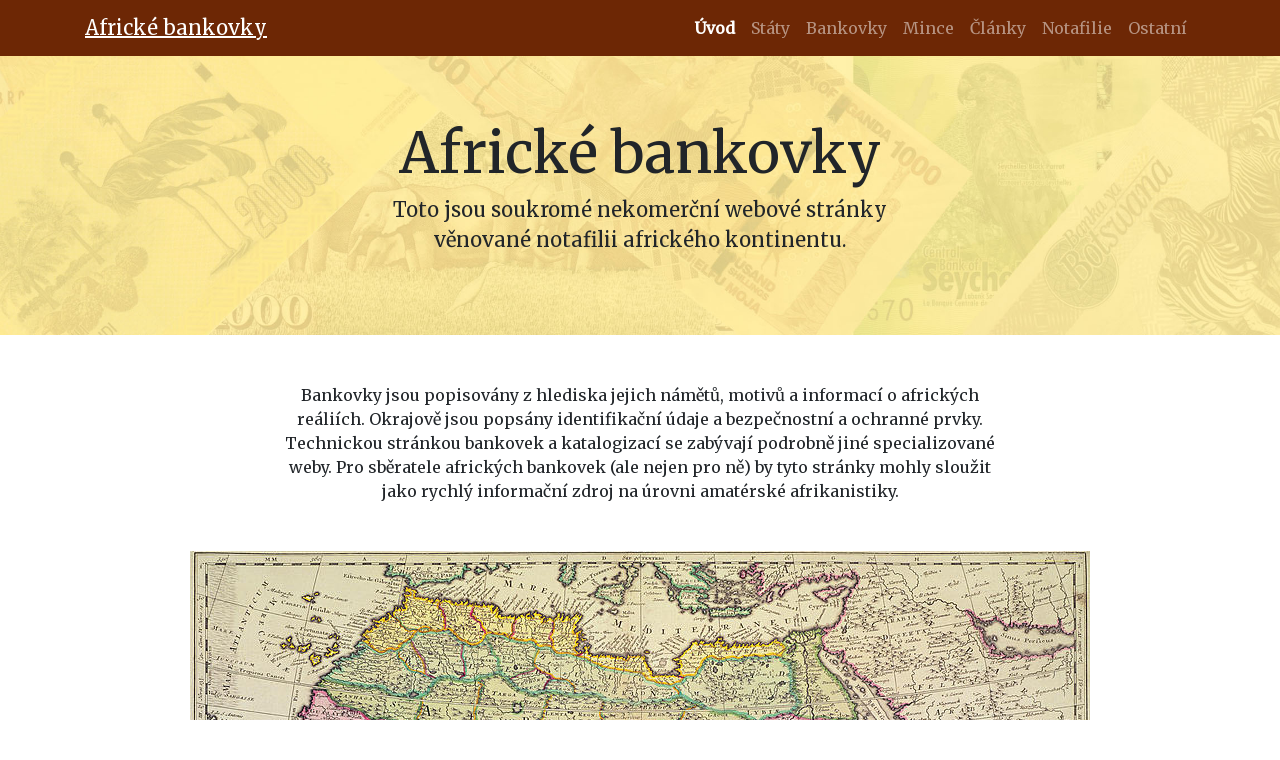

--- FILE ---
content_type: text/html; charset=utf-8
request_url: https://www.africke-bankovky.cz/
body_size: 2186
content:
<!DOCTYPE html>
<html>
	<head>

			<!-- Google tag (gtag.js) -->
			<script async src="https://www.googletagmanager.com/gtag/js?id=G-MK36W5J7VS"></script>
			<script>
				window.dataLayer = window.dataLayer || [];
				function gtag(){dataLayer.push(arguments);}
				gtag('js', new Date());

				gtag('config', 'G-MK36W5J7VS');
			</script>

		<!-- Required meta tags -->
		<meta charset="utf-8">
		<meta name="viewport" content="width=device-width, initial-scale=1, shrink-to-fit=no">
		<meta name="description" content="Informační sběratelský web úzce zaměřený na africkou notafilii, čili bankovky afrických států.">
		<!-- Facebook meta tags -->
		<meta property="og:locale" content="cs_CZ">
		<meta property="og:title" content="Africké bankovky">
		<meta property="og:type" content="website">
		<meta property="og:url" content="https://www.africke-bankovky.cz/">
		<meta property="og:site_name" content="Africké bankovky">
		<meta property="og:image" content="https://www.africke-bankovky.cz/assets/base/img/logo.png">
		<meta property="og:description" content="Informační sběratelský web úzce zaměřený na africkou notafilii, čili bankovky afrických států.">
		<!-- Twitter meta tags -->
		<meta name="twitter:card" content="summary">
		<meta name="twitter:site" content="@hexadesign">
		<meta name="twitter:creator" content="Hexadesign">
		<meta name="twitter:title" content="Africké bankovky">
		<meta name="twitter:description" content="Informační sběratelský web úzce zaměřený na africkou notafilii, čili bankovky afrických států.">
		<meta name="twitter:image" content="https://www.africke-bankovky.cz/assets/base/img/logo.png">
		<title>Africké bankovky</title>
		<link href="https://fonts.googleapis.com/css?family=Merriweather" rel="stylesheet">
			<link rel="stylesheet" media="screen" href="/assets/front/css/main.min.css?1719936416180" type="text/css">

		<script>
			window.functions = new Array();
			window.basePath = "";
		</script>
		<link rel="shortcut icon" href="/assets/front/img/png/favicon.png?1719936416180">



	</head>


	<body>
			<!-- Global site tag (gtag.js) - Google Analytics -->
			<script async src="https://www.googletagmanager.com/gtag/js?id=UA-174516612-1"></script>
			<script>
				window.dataLayer = window.dataLayer || [];
				function gtag(){dataLayer.push(arguments);}
				gtag('js', new Date());

				gtag('config', 'UA-174516612-1');
			</script>
		
		<div class="container">
		</div>

<nav class="navbar navbar-expand-lg navbar-dark bg-brown">
	<div class="container">
		<a class="navbar-brand" href="/">
			Africké bankovky
		</a>
		<button class="navbar-toggler" type="button" data-toggle="collapse" data-target="#navbarSupportedContent" aria-controls="navbarSupportedContent" aria-expanded="false" aria-label="Toggle navigation">
			<span class="navbar-toggler-icon"></span>
		</button>

		<div class="collapse navbar-collapse" id="navbarSupportedContent">
			<ul class="navbar-nav ml-auto">
				<li class="nav-item font-weight-bold active">
					<a class="nav-link" href="/">Úvod <span class="sr-only">(current)</span></a>
				</li>
				<li class="nav-item ">
					<a class="nav-link" href="/staty">Státy </a>
				</li>
				<li class="nav-item ">
					<a class="nav-link" href="/bankovky">Bankovky</a>
				</li>
				<li class="nav-item ">
					<a class="nav-link" href="/coin/">Mince</a>
				</li>
				<li class="nav-item ">
					<a class="nav-link" href="/clanky">Články</a>
				</li>
				<li class="nav-item ">
					<a class="nav-link" href="/notafilie/">Notafilie</a>
				</li>
				<li class="nav-item ">
					<a class="nav-link" href="/ostatni">Ostatní</a>
				</li>
			</ul>
		</div>
	</div>
</nav>


<div class="jumbotron jumbotron-fluid bg-top text-center">
  <div class="container">
		<h1 class="display-4">Africké bankovky</h1>
		<p class="lead">Toto jsou soukromé nekomerční webové stránky <br class="d-none d-lg-block"> věnované notafilii afrického kontinentu.</p>
  </div>
</div>

<div class="container">
	<div class="row text-center">
		<div class="col-sm-8 mx-auto mt-3 mb-5">
			<p>Bankovky jsou popisovány z hlediska jejich námětů, motivů a informací o afrických reáliích. Okrajově jsou popsány identifikační údaje a bezpečnostní a ochranné prvky. Technickou stránkou bankovek a katalogizací se zabývají podrobně jiné specializované weby. Pro sběratele afrických bankovek (ale nejen pro ně) by tyto stránky mohly sloužit jako rychlý informační zdroj na úrovni amatérské afrikanistiky.</p>
		</div>
		<img class="img-fluid mx-auto mb-3" src="/assets/front/img/jpg/africa-map.jpg">
		<div class="col-sm-8 mx-auto mt-3 mb-5">
			<p>Informace jsou čerpány z otevřených zdrojů a dostupné literatury. Data jsou vždy ověřována komparací z několika zdrojů. U použitých fotografií (originálních předloh a ilustračních snímků), grafů nebo nákresů v článcích je vždy uveden autor a zdroj, jsou-li dohledatelné.</p>
		</div>
	</div>
</div>

  <div class="bg-brown text-center mt-5 pt-3 pb-3">
  	<div class="container">

      <div class="row align-items-center">
  			<div class="col-lg-9 text-lg-left">
  				<p class="text-white text-white mb-0"><small>© 2026 Africké bankovky - Lumír Domes |
            <a href="/admin/" class="text-white">Administrace</small></a>
  				</p>

  			</div>
  			<div class="col-lg-3">
  				<div class="d-flex justify-content-center justify-content-lg-end align-items-center">
  					<img src="/assets/base/img/logo.png" class="mr-2" alt="logo-hexa">
  					<p class="mb-0"><a href="http://www.hexadesign.cz/" target="_blank" class="text-white">Hexa Design</a></p>
  				</div>
  			</div>
  		</div>

  	</div>
  </div>


		<div id="ajax-spinner"></div>
			<script src="/assets/front/js/main.min.js?1719936416180" type="text/javascript"></script>
	</body>
</html>
